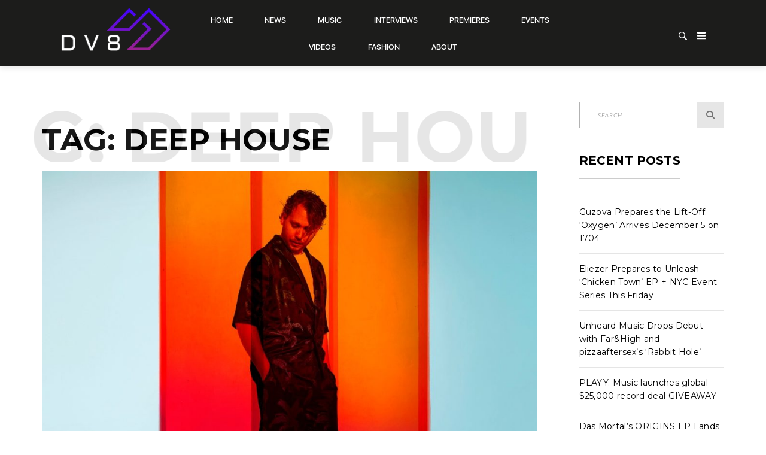

--- FILE ---
content_type: text/css
request_url: https://dv8.ltd/wp-content/themes/tana-child/style.css?ver=6.9
body_size: -72
content:
/*
 Theme Name:   Tana child
 Theme URI:    http://tana.themeton.com/
 Description:  Tana Child Theme
 Author:       ThemeTon
 Author URI:   http://themeton.com
 Template:     tana
 Version:      1.0
*/

@import url("../tana/style.css");

/* Theme customization starts here
  -------------------------------------------------------------- */
.custom_mark{
	color: red;
}
.fa:before{
	font-family: fontawesome;
}
@media(min-width: 992px){
	.vc_custom_1474623347082 .fn-postbox img {
    width: 100%;
    max-width: 100%;
    height: 390px !important;
    object-fit: cover !important;
}
}

.home #middle_slider .fn-item{
	height: 100%;
}